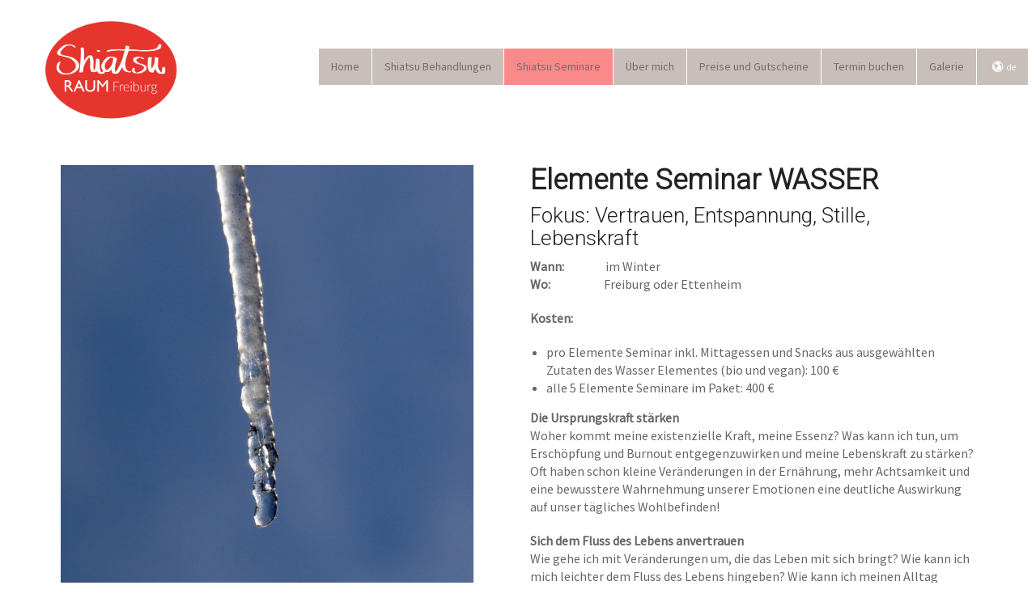

--- FILE ---
content_type: text/html; charset=UTF-8
request_url: https://shiatsu-raum-freiburg.de/element-wasser/
body_size: 57102
content:
<!doctype html>
<html lang="de-DE" class="no-js">
<head> 
<meta charset="UTF-8" />  
<meta name="viewport" content="width=device-width, initial-scale=1, maximum-scale=1">
 
<meta name='robots' content='index, follow, max-image-preview:large, max-snippet:-1, max-video-preview:-1' />
<script type="text/javascript">/*<![CDATA[ */ var html = document.getElementsByTagName("html")[0]; html.className = html.className.replace("no-js", "js"); window.onerror=function(e,f){var body = document.getElementsByTagName("body")[0]; body.className = body.className.replace("rt-loading", ""); var e_file = document.createElement("a");e_file.href = f;console.log( e );console.log( e_file.pathname );}/* ]]>*/</script>

	<!-- This site is optimized with the Yoast SEO plugin v26.7 - https://yoast.com/wordpress/plugins/seo/ -->
	<title>Element Wasser - Shiatsu Raum Freiburg</title>
	<link rel="canonical" href="https://shiatsu-raum-freiburg.de/element-wasser/" />
	<meta property="og:locale" content="de_DE" />
	<meta property="og:type" content="article" />
	<meta property="og:title" content="Element Wasser - Shiatsu Raum Freiburg" />
	<meta property="og:url" content="https://shiatsu-raum-freiburg.de/element-wasser/" />
	<meta property="og:site_name" content="Shiatsu Raum Freiburg" />
	<meta property="article:publisher" content="https://www.facebook.com/ShiatsuRaumBerlin" />
	<meta property="article:modified_time" content="2024-03-05T18:37:56+00:00" />
	<meta name="twitter:card" content="summary_large_image" />
	<meta name="twitter:label1" content="Geschätzte Lesezeit" />
	<meta name="twitter:data1" content="3 Minuten" />
	<script type="application/ld+json" class="yoast-schema-graph">{"@context":"https://schema.org","@graph":[{"@type":"WebPage","@id":"https://shiatsu-raum-freiburg.de/element-wasser/","url":"https://shiatsu-raum-freiburg.de/element-wasser/","name":"Element Wasser - Shiatsu Raum Freiburg","isPartOf":{"@id":"https://shiatsu-raum-freiburg.de/#website"},"datePublished":"2015-09-24T16:17:08+00:00","dateModified":"2024-03-05T18:37:56+00:00","breadcrumb":{"@id":"https://shiatsu-raum-freiburg.de/element-wasser/#breadcrumb"},"inLanguage":"de","potentialAction":[{"@type":"ReadAction","target":["https://shiatsu-raum-freiburg.de/element-wasser/"]}]},{"@type":"BreadcrumbList","@id":"https://shiatsu-raum-freiburg.de/element-wasser/#breadcrumb","itemListElement":[{"@type":"ListItem","position":1,"name":"Startseite","item":"https://shiatsu-raum-freiburg.de/"},{"@type":"ListItem","position":2,"name":"Element Wasser"}]},{"@type":"WebSite","@id":"https://shiatsu-raum-freiburg.de/#website","url":"https://shiatsu-raum-freiburg.de/","name":"Shiatsu Raum Freiburg","description":"Judith Mayer - Heilpraktikerin","publisher":{"@id":"https://shiatsu-raum-freiburg.de/#organization"},"potentialAction":[{"@type":"SearchAction","target":{"@type":"EntryPoint","urlTemplate":"https://shiatsu-raum-freiburg.de/?s={search_term_string}"},"query-input":{"@type":"PropertyValueSpecification","valueRequired":true,"valueName":"search_term_string"}}],"inLanguage":"de"},{"@type":"Organization","@id":"https://shiatsu-raum-freiburg.de/#organization","name":"Shiatsu Raum Freiburg","url":"https://shiatsu-raum-freiburg.de/","logo":{"@type":"ImageObject","inLanguage":"de","@id":"https://shiatsu-raum-freiburg.de/#/schema/logo/image/","url":"https://shiatsu-raum-freiburg.de/wp-content/uploads/logo_shiatsu-freiburg.jpg","contentUrl":"https://shiatsu-raum-freiburg.de/wp-content/uploads/logo_shiatsu-freiburg.jpg","width":1004,"height":650,"caption":"Shiatsu Raum Freiburg"},"image":{"@id":"https://shiatsu-raum-freiburg.de/#/schema/logo/image/"},"sameAs":["https://www.facebook.com/ShiatsuRaumBerlin"]}]}</script>
	<!-- / Yoast SEO plugin. -->


<link rel='dns-prefetch' href='//fonts.googleapis.com' />
<link rel="alternate" type="application/rss+xml" title="Shiatsu Raum Freiburg &raquo; Feed" href="https://shiatsu-raum-freiburg.de/feed/" />
<link rel="alternate" type="application/rss+xml" title="Shiatsu Raum Freiburg &raquo; Kommentar-Feed" href="https://shiatsu-raum-freiburg.de/comments/feed/" />
<link rel="alternate" title="oEmbed (JSON)" type="application/json+oembed" href="https://shiatsu-raum-freiburg.de/wp-json/oembed/1.0/embed?url=https%3A%2F%2Fshiatsu-raum-freiburg.de%2Felement-wasser%2F" />
<link rel="alternate" title="oEmbed (XML)" type="text/xml+oembed" href="https://shiatsu-raum-freiburg.de/wp-json/oembed/1.0/embed?url=https%3A%2F%2Fshiatsu-raum-freiburg.de%2Felement-wasser%2F&#038;format=xml" />
<style id='wp-img-auto-sizes-contain-inline-css' type='text/css'>
img:is([sizes=auto i],[sizes^="auto," i]){contain-intrinsic-size:3000px 1500px}
/*# sourceURL=wp-img-auto-sizes-contain-inline-css */
</style>
<style id='wp-emoji-styles-inline-css' type='text/css'>

	img.wp-smiley, img.emoji {
		display: inline !important;
		border: none !important;
		box-shadow: none !important;
		height: 1em !important;
		width: 1em !important;
		margin: 0 0.07em !important;
		vertical-align: -0.1em !important;
		background: none !important;
		padding: 0 !important;
	}
/*# sourceURL=wp-emoji-styles-inline-css */
</style>
<link rel='stylesheet' id='wp-block-library-css' href='https://shiatsu-raum-freiburg.de/wp-includes/css/dist/block-library/style.min.css?ver=d526820e176bcee7a43dc0bafcd88f73' type='text/css' media='all' />
<style id='global-styles-inline-css' type='text/css'>
:root{--wp--preset--aspect-ratio--square: 1;--wp--preset--aspect-ratio--4-3: 4/3;--wp--preset--aspect-ratio--3-4: 3/4;--wp--preset--aspect-ratio--3-2: 3/2;--wp--preset--aspect-ratio--2-3: 2/3;--wp--preset--aspect-ratio--16-9: 16/9;--wp--preset--aspect-ratio--9-16: 9/16;--wp--preset--color--black: #000000;--wp--preset--color--cyan-bluish-gray: #abb8c3;--wp--preset--color--white: #ffffff;--wp--preset--color--pale-pink: #f78da7;--wp--preset--color--vivid-red: #cf2e2e;--wp--preset--color--luminous-vivid-orange: #ff6900;--wp--preset--color--luminous-vivid-amber: #fcb900;--wp--preset--color--light-green-cyan: #7bdcb5;--wp--preset--color--vivid-green-cyan: #00d084;--wp--preset--color--pale-cyan-blue: #8ed1fc;--wp--preset--color--vivid-cyan-blue: #0693e3;--wp--preset--color--vivid-purple: #9b51e0;--wp--preset--gradient--vivid-cyan-blue-to-vivid-purple: linear-gradient(135deg,rgb(6,147,227) 0%,rgb(155,81,224) 100%);--wp--preset--gradient--light-green-cyan-to-vivid-green-cyan: linear-gradient(135deg,rgb(122,220,180) 0%,rgb(0,208,130) 100%);--wp--preset--gradient--luminous-vivid-amber-to-luminous-vivid-orange: linear-gradient(135deg,rgb(252,185,0) 0%,rgb(255,105,0) 100%);--wp--preset--gradient--luminous-vivid-orange-to-vivid-red: linear-gradient(135deg,rgb(255,105,0) 0%,rgb(207,46,46) 100%);--wp--preset--gradient--very-light-gray-to-cyan-bluish-gray: linear-gradient(135deg,rgb(238,238,238) 0%,rgb(169,184,195) 100%);--wp--preset--gradient--cool-to-warm-spectrum: linear-gradient(135deg,rgb(74,234,220) 0%,rgb(151,120,209) 20%,rgb(207,42,186) 40%,rgb(238,44,130) 60%,rgb(251,105,98) 80%,rgb(254,248,76) 100%);--wp--preset--gradient--blush-light-purple: linear-gradient(135deg,rgb(255,206,236) 0%,rgb(152,150,240) 100%);--wp--preset--gradient--blush-bordeaux: linear-gradient(135deg,rgb(254,205,165) 0%,rgb(254,45,45) 50%,rgb(107,0,62) 100%);--wp--preset--gradient--luminous-dusk: linear-gradient(135deg,rgb(255,203,112) 0%,rgb(199,81,192) 50%,rgb(65,88,208) 100%);--wp--preset--gradient--pale-ocean: linear-gradient(135deg,rgb(255,245,203) 0%,rgb(182,227,212) 50%,rgb(51,167,181) 100%);--wp--preset--gradient--electric-grass: linear-gradient(135deg,rgb(202,248,128) 0%,rgb(113,206,126) 100%);--wp--preset--gradient--midnight: linear-gradient(135deg,rgb(2,3,129) 0%,rgb(40,116,252) 100%);--wp--preset--font-size--small: 13px;--wp--preset--font-size--medium: 20px;--wp--preset--font-size--large: 36px;--wp--preset--font-size--x-large: 42px;--wp--preset--spacing--20: 0.44rem;--wp--preset--spacing--30: 0.67rem;--wp--preset--spacing--40: 1rem;--wp--preset--spacing--50: 1.5rem;--wp--preset--spacing--60: 2.25rem;--wp--preset--spacing--70: 3.38rem;--wp--preset--spacing--80: 5.06rem;--wp--preset--shadow--natural: 6px 6px 9px rgba(0, 0, 0, 0.2);--wp--preset--shadow--deep: 12px 12px 50px rgba(0, 0, 0, 0.4);--wp--preset--shadow--sharp: 6px 6px 0px rgba(0, 0, 0, 0.2);--wp--preset--shadow--outlined: 6px 6px 0px -3px rgb(255, 255, 255), 6px 6px rgb(0, 0, 0);--wp--preset--shadow--crisp: 6px 6px 0px rgb(0, 0, 0);}:where(.is-layout-flex){gap: 0.5em;}:where(.is-layout-grid){gap: 0.5em;}body .is-layout-flex{display: flex;}.is-layout-flex{flex-wrap: wrap;align-items: center;}.is-layout-flex > :is(*, div){margin: 0;}body .is-layout-grid{display: grid;}.is-layout-grid > :is(*, div){margin: 0;}:where(.wp-block-columns.is-layout-flex){gap: 2em;}:where(.wp-block-columns.is-layout-grid){gap: 2em;}:where(.wp-block-post-template.is-layout-flex){gap: 1.25em;}:where(.wp-block-post-template.is-layout-grid){gap: 1.25em;}.has-black-color{color: var(--wp--preset--color--black) !important;}.has-cyan-bluish-gray-color{color: var(--wp--preset--color--cyan-bluish-gray) !important;}.has-white-color{color: var(--wp--preset--color--white) !important;}.has-pale-pink-color{color: var(--wp--preset--color--pale-pink) !important;}.has-vivid-red-color{color: var(--wp--preset--color--vivid-red) !important;}.has-luminous-vivid-orange-color{color: var(--wp--preset--color--luminous-vivid-orange) !important;}.has-luminous-vivid-amber-color{color: var(--wp--preset--color--luminous-vivid-amber) !important;}.has-light-green-cyan-color{color: var(--wp--preset--color--light-green-cyan) !important;}.has-vivid-green-cyan-color{color: var(--wp--preset--color--vivid-green-cyan) !important;}.has-pale-cyan-blue-color{color: var(--wp--preset--color--pale-cyan-blue) !important;}.has-vivid-cyan-blue-color{color: var(--wp--preset--color--vivid-cyan-blue) !important;}.has-vivid-purple-color{color: var(--wp--preset--color--vivid-purple) !important;}.has-black-background-color{background-color: var(--wp--preset--color--black) !important;}.has-cyan-bluish-gray-background-color{background-color: var(--wp--preset--color--cyan-bluish-gray) !important;}.has-white-background-color{background-color: var(--wp--preset--color--white) !important;}.has-pale-pink-background-color{background-color: var(--wp--preset--color--pale-pink) !important;}.has-vivid-red-background-color{background-color: var(--wp--preset--color--vivid-red) !important;}.has-luminous-vivid-orange-background-color{background-color: var(--wp--preset--color--luminous-vivid-orange) !important;}.has-luminous-vivid-amber-background-color{background-color: var(--wp--preset--color--luminous-vivid-amber) !important;}.has-light-green-cyan-background-color{background-color: var(--wp--preset--color--light-green-cyan) !important;}.has-vivid-green-cyan-background-color{background-color: var(--wp--preset--color--vivid-green-cyan) !important;}.has-pale-cyan-blue-background-color{background-color: var(--wp--preset--color--pale-cyan-blue) !important;}.has-vivid-cyan-blue-background-color{background-color: var(--wp--preset--color--vivid-cyan-blue) !important;}.has-vivid-purple-background-color{background-color: var(--wp--preset--color--vivid-purple) !important;}.has-black-border-color{border-color: var(--wp--preset--color--black) !important;}.has-cyan-bluish-gray-border-color{border-color: var(--wp--preset--color--cyan-bluish-gray) !important;}.has-white-border-color{border-color: var(--wp--preset--color--white) !important;}.has-pale-pink-border-color{border-color: var(--wp--preset--color--pale-pink) !important;}.has-vivid-red-border-color{border-color: var(--wp--preset--color--vivid-red) !important;}.has-luminous-vivid-orange-border-color{border-color: var(--wp--preset--color--luminous-vivid-orange) !important;}.has-luminous-vivid-amber-border-color{border-color: var(--wp--preset--color--luminous-vivid-amber) !important;}.has-light-green-cyan-border-color{border-color: var(--wp--preset--color--light-green-cyan) !important;}.has-vivid-green-cyan-border-color{border-color: var(--wp--preset--color--vivid-green-cyan) !important;}.has-pale-cyan-blue-border-color{border-color: var(--wp--preset--color--pale-cyan-blue) !important;}.has-vivid-cyan-blue-border-color{border-color: var(--wp--preset--color--vivid-cyan-blue) !important;}.has-vivid-purple-border-color{border-color: var(--wp--preset--color--vivid-purple) !important;}.has-vivid-cyan-blue-to-vivid-purple-gradient-background{background: var(--wp--preset--gradient--vivid-cyan-blue-to-vivid-purple) !important;}.has-light-green-cyan-to-vivid-green-cyan-gradient-background{background: var(--wp--preset--gradient--light-green-cyan-to-vivid-green-cyan) !important;}.has-luminous-vivid-amber-to-luminous-vivid-orange-gradient-background{background: var(--wp--preset--gradient--luminous-vivid-amber-to-luminous-vivid-orange) !important;}.has-luminous-vivid-orange-to-vivid-red-gradient-background{background: var(--wp--preset--gradient--luminous-vivid-orange-to-vivid-red) !important;}.has-very-light-gray-to-cyan-bluish-gray-gradient-background{background: var(--wp--preset--gradient--very-light-gray-to-cyan-bluish-gray) !important;}.has-cool-to-warm-spectrum-gradient-background{background: var(--wp--preset--gradient--cool-to-warm-spectrum) !important;}.has-blush-light-purple-gradient-background{background: var(--wp--preset--gradient--blush-light-purple) !important;}.has-blush-bordeaux-gradient-background{background: var(--wp--preset--gradient--blush-bordeaux) !important;}.has-luminous-dusk-gradient-background{background: var(--wp--preset--gradient--luminous-dusk) !important;}.has-pale-ocean-gradient-background{background: var(--wp--preset--gradient--pale-ocean) !important;}.has-electric-grass-gradient-background{background: var(--wp--preset--gradient--electric-grass) !important;}.has-midnight-gradient-background{background: var(--wp--preset--gradient--midnight) !important;}.has-small-font-size{font-size: var(--wp--preset--font-size--small) !important;}.has-medium-font-size{font-size: var(--wp--preset--font-size--medium) !important;}.has-large-font-size{font-size: var(--wp--preset--font-size--large) !important;}.has-x-large-font-size{font-size: var(--wp--preset--font-size--x-large) !important;}
/*# sourceURL=global-styles-inline-css */
</style>

<style id='classic-theme-styles-inline-css' type='text/css'>
/*! This file is auto-generated */
.wp-block-button__link{color:#fff;background-color:#32373c;border-radius:9999px;box-shadow:none;text-decoration:none;padding:calc(.667em + 2px) calc(1.333em + 2px);font-size:1.125em}.wp-block-file__button{background:#32373c;color:#fff;text-decoration:none}
/*# sourceURL=/wp-includes/css/classic-themes.min.css */
</style>
<link rel='stylesheet' id='wpml-legacy-dropdown-click-0-css' href='https://shiatsu-raum-freiburg.de/wp-content/plugins/sitepress-multilingual-cms/templates/language-switchers/legacy-dropdown-click/style.min.css?ver=1' type='text/css' media='all' />
<style id='wpml-legacy-dropdown-click-0-inline-css' type='text/css'>
.wpml-ls-statics-shortcode_actions{background-color:#ffffff;}.wpml-ls-statics-shortcode_actions, .wpml-ls-statics-shortcode_actions .wpml-ls-sub-menu, .wpml-ls-statics-shortcode_actions a {border-color:#cdcdcd;}.wpml-ls-statics-shortcode_actions a, .wpml-ls-statics-shortcode_actions .wpml-ls-sub-menu a, .wpml-ls-statics-shortcode_actions .wpml-ls-sub-menu a:link, .wpml-ls-statics-shortcode_actions li:not(.wpml-ls-current-language) .wpml-ls-link, .wpml-ls-statics-shortcode_actions li:not(.wpml-ls-current-language) .wpml-ls-link:link {color:#444444;background-color:#ffffff;}.wpml-ls-statics-shortcode_actions .wpml-ls-sub-menu a:hover,.wpml-ls-statics-shortcode_actions .wpml-ls-sub-menu a:focus, .wpml-ls-statics-shortcode_actions .wpml-ls-sub-menu a:link:hover, .wpml-ls-statics-shortcode_actions .wpml-ls-sub-menu a:link:focus {color:#000000;background-color:#eeeeee;}.wpml-ls-statics-shortcode_actions .wpml-ls-current-language > a {color:#444444;background-color:#ffffff;}.wpml-ls-statics-shortcode_actions .wpml-ls-current-language:hover>a, .wpml-ls-statics-shortcode_actions .wpml-ls-current-language>a:focus {color:#000000;background-color:#eeeeee;}
/*# sourceURL=wpml-legacy-dropdown-click-0-inline-css */
</style>
<link rel='stylesheet' id='wpml-legacy-horizontal-list-0-css' href='https://shiatsu-raum-freiburg.de/wp-content/plugins/sitepress-multilingual-cms/templates/language-switchers/legacy-list-horizontal/style.min.css?ver=1' type='text/css' media='all' />
<style id='wpml-legacy-horizontal-list-0-inline-css' type='text/css'>
.wpml-ls-statics-footer{background-color:#ffffff;}.wpml-ls-statics-footer, .wpml-ls-statics-footer .wpml-ls-sub-menu, .wpml-ls-statics-footer a {border-color:#cdcdcd;}.wpml-ls-statics-footer a, .wpml-ls-statics-footer .wpml-ls-sub-menu a, .wpml-ls-statics-footer .wpml-ls-sub-menu a:link, .wpml-ls-statics-footer li:not(.wpml-ls-current-language) .wpml-ls-link, .wpml-ls-statics-footer li:not(.wpml-ls-current-language) .wpml-ls-link:link {color:#444444;background-color:#ffffff;}.wpml-ls-statics-footer .wpml-ls-sub-menu a:hover,.wpml-ls-statics-footer .wpml-ls-sub-menu a:focus, .wpml-ls-statics-footer .wpml-ls-sub-menu a:link:hover, .wpml-ls-statics-footer .wpml-ls-sub-menu a:link:focus {color:#000000;background-color:#eeeeee;}.wpml-ls-statics-footer .wpml-ls-current-language > a {color:#444444;background-color:#ffffff;}.wpml-ls-statics-footer .wpml-ls-current-language:hover>a, .wpml-ls-statics-footer .wpml-ls-current-language>a:focus {color:#000000;background-color:#eeeeee;}
/*# sourceURL=wpml-legacy-horizontal-list-0-inline-css */
</style>
<link rel='stylesheet' id='mc4wp-form-basic-css' href='https://shiatsu-raum-freiburg.de/wp-content/plugins/mailchimp-for-wp/assets/css/form-basic.css?ver=4.10.9' type='text/css' media='all' />
<link rel='stylesheet' id='bootstrap-css' href='https://shiatsu-raum-freiburg.de/wp-content/themes/rttheme19/css/layout2/bootstrap.css?ver=2.17' type='text/css' media='all' />
<link rel='stylesheet' id='theme-style-all-css' href='https://shiatsu-raum-freiburg.de/wp-content/themes/rttheme19/css/layout2/style.css?ver=2.17' type='text/css' media='all' />
<link rel='stylesheet' id='mediaelement-skin-css' href='https://shiatsu-raum-freiburg.de/wp-content/themes/rttheme19/css/mejs-skin.css?ver=2.17' type='text/css' media='all' />
<link rel='stylesheet' id='fontello-css' href='https://shiatsu-raum-freiburg.de/wp-content/themes/rttheme19/css/fontello/css/fontello.css?ver=2.17' type='text/css' media='all' />
<link rel='stylesheet' id='jquery-owl-carousel-css' href='https://shiatsu-raum-freiburg.de/wp-content/themes/rttheme19/css/owl-carousel.css?ver=2.17' type='text/css' media='all' />
<link rel='stylesheet' id='lightgallery-css' href='https://shiatsu-raum-freiburg.de/wp-content/themes/rttheme19/css/lightbox/lightgallery.min.css?ver=2.17' type='text/css' media='all' />
<link rel='stylesheet' id='js_composer_front-css' href='https://shiatsu-raum-freiburg.de/wp-content/plugins/js_composer/assets/css/js_composer.min.css?ver=8.7.2' type='text/css' media='all' />
<link rel='stylesheet' id='theme-style-css' href='https://shiatsu-raum-freiburg.de/wp-content/themes/rttheme19/style.css?ver=d526820e176bcee7a43dc0bafcd88f73' type='text/css' media='all' />
<link rel='stylesheet' id='theme-dynamic-css' href='https://shiatsu-raum-freiburg.de/wp-content/uploads/rttheme19/dynamic-style.css?ver=250810060810' type='text/css' media='all' />
<link rel='stylesheet' id='rt-google-fonts-css' href='//fonts.googleapis.com/css?family=Roboto%3A300%7CSource+Sans+Pro%3Aregular%7CRoboto+Condensed%3Aregular&#038;subset=greek%2Cgreek-ext%2Ccyrillic%2Ccyrillic-ext%2Clatin%2Cvietnamese%2Clatin-ext&#038;ver=1.0.0' type='text/css' media='all' />
<script type="text/javascript" src="https://shiatsu-raum-freiburg.de/wp-includes/js/jquery/jquery.min.js?ver=3.7.1" id="jquery-core-js"></script>
<script type="text/javascript" src="https://shiatsu-raum-freiburg.de/wp-includes/js/jquery/jquery-migrate.min.js?ver=3.4.1" id="jquery-migrate-js"></script>
<script type="text/javascript" src="//shiatsu-raum-freiburg.de/wp-content/plugins/revslider/sr6/assets/js/rbtools.min.js?ver=6.7.29" async id="tp-tools-js"></script>
<script type="text/javascript" src="//shiatsu-raum-freiburg.de/wp-content/plugins/revslider/sr6/assets/js/rs6.min.js?ver=6.7.35" async id="revmin-js"></script>
<script type="text/javascript" src="https://shiatsu-raum-freiburg.de/wp-content/plugins/sitepress-multilingual-cms/templates/language-switchers/legacy-dropdown-click/script.min.js?ver=1" id="wpml-legacy-dropdown-click-0-js"></script>
<script type="text/javascript" src="https://shiatsu-raum-freiburg.de/wp-content/themes/rttheme19/js/pace.js?ver=2.17" id="pace-js"></script>
<script type="text/javascript" src="https://shiatsu-raum-freiburg.de/wp-content/themes/rttheme19/js/modernizr.min.js?ver=2.17" id="modernizr-js"></script>
<script></script><link rel="https://api.w.org/" href="https://shiatsu-raum-freiburg.de/wp-json/" /><link rel="alternate" title="JSON" type="application/json" href="https://shiatsu-raum-freiburg.de/wp-json/wp/v2/pages/3093" /><link rel="EditURI" type="application/rsd+xml" title="RSD" href="https://shiatsu-raum-freiburg.de/xmlrpc.php?rsd" />
<meta name="generator" content="WPML ver:4.8.6 stt:1,3,2;" />

<!--[if lt IE 9]><script src="https://shiatsu-raum-freiburg.de/wp-content/themes/rttheme19/js/html5shiv.min.js"></script><![endif]-->
<!--[if gte IE 9]> <style type="text/css"> .gradient { filter: none; } </style> <![endif]-->

<!--Theme Version:2.17 Plugin Version:2.14-->
<meta name="generator" content="Powered by WPBakery Page Builder - drag and drop page builder for WordPress."/>
<meta name="generator" content="Powered by Slider Revolution 6.7.35 - responsive, Mobile-Friendly Slider Plugin for WordPress with comfortable drag and drop interface." />
<link rel="icon" href="https://shiatsu-raum-freiburg.de/wp-content/uploads/cropped-shiatsu_website_icon-32x32.png" sizes="32x32" />
<link rel="icon" href="https://shiatsu-raum-freiburg.de/wp-content/uploads/cropped-shiatsu_website_icon-192x192.png" sizes="192x192" />
<link rel="apple-touch-icon" href="https://shiatsu-raum-freiburg.de/wp-content/uploads/cropped-shiatsu_website_icon-180x180.png" />
<meta name="msapplication-TileImage" content="https://shiatsu-raum-freiburg.de/wp-content/uploads/cropped-shiatsu_website_icon-270x270.png" />
<script>function setREVStartSize(e){
			//window.requestAnimationFrame(function() {
				window.RSIW = window.RSIW===undefined ? window.innerWidth : window.RSIW;
				window.RSIH = window.RSIH===undefined ? window.innerHeight : window.RSIH;
				try {
					var pw = document.getElementById(e.c).parentNode.offsetWidth,
						newh;
					pw = pw===0 || isNaN(pw) || (e.l=="fullwidth" || e.layout=="fullwidth") ? window.RSIW : pw;
					e.tabw = e.tabw===undefined ? 0 : parseInt(e.tabw);
					e.thumbw = e.thumbw===undefined ? 0 : parseInt(e.thumbw);
					e.tabh = e.tabh===undefined ? 0 : parseInt(e.tabh);
					e.thumbh = e.thumbh===undefined ? 0 : parseInt(e.thumbh);
					e.tabhide = e.tabhide===undefined ? 0 : parseInt(e.tabhide);
					e.thumbhide = e.thumbhide===undefined ? 0 : parseInt(e.thumbhide);
					e.mh = e.mh===undefined || e.mh=="" || e.mh==="auto" ? 0 : parseInt(e.mh,0);
					if(e.layout==="fullscreen" || e.l==="fullscreen")
						newh = Math.max(e.mh,window.RSIH);
					else{
						e.gw = Array.isArray(e.gw) ? e.gw : [e.gw];
						for (var i in e.rl) if (e.gw[i]===undefined || e.gw[i]===0) e.gw[i] = e.gw[i-1];
						e.gh = e.el===undefined || e.el==="" || (Array.isArray(e.el) && e.el.length==0)? e.gh : e.el;
						e.gh = Array.isArray(e.gh) ? e.gh : [e.gh];
						for (var i in e.rl) if (e.gh[i]===undefined || e.gh[i]===0) e.gh[i] = e.gh[i-1];
											
						var nl = new Array(e.rl.length),
							ix = 0,
							sl;
						e.tabw = e.tabhide>=pw ? 0 : e.tabw;
						e.thumbw = e.thumbhide>=pw ? 0 : e.thumbw;
						e.tabh = e.tabhide>=pw ? 0 : e.tabh;
						e.thumbh = e.thumbhide>=pw ? 0 : e.thumbh;
						for (var i in e.rl) nl[i] = e.rl[i]<window.RSIW ? 0 : e.rl[i];
						sl = nl[0];
						for (var i in nl) if (sl>nl[i] && nl[i]>0) { sl = nl[i]; ix=i;}
						var m = pw>(e.gw[ix]+e.tabw+e.thumbw) ? 1 : (pw-(e.tabw+e.thumbw)) / (e.gw[ix]);
						newh =  (e.gh[ix] * m) + (e.tabh + e.thumbh);
					}
					var el = document.getElementById(e.c);
					if (el!==null && el) el.style.height = newh+"px";
					el = document.getElementById(e.c+"_wrapper");
					if (el!==null && el) {
						el.style.height = newh+"px";
						el.style.display = "block";
					}
				} catch(e){
					console.log("Failure at Presize of Slider:" + e)
				}
			//});
		  };</script>
<style type="text/css" data-type="vc_shortcodes-custom-css">.vc_custom_1444480607923{margin-right: 40px !important;}.vc_custom_1444481689753{margin-left: 40px !important;}</style><noscript><style> .wpb_animate_when_almost_visible { opacity: 1; }</style></noscript><link rel='stylesheet' id='rs-plugin-settings-css' href='//shiatsu-raum-freiburg.de/wp-content/plugins/revslider/sr6/assets/css/rs6.css?ver=6.7.35' type='text/css' media='all' />
<style id='rs-plugin-settings-inline-css' type='text/css'>
.tp-caption a{color:#ff7302;text-shadow:none;-webkit-transition:all 0.2s ease-out;-moz-transition:all 0.2s ease-out;-o-transition:all 0.2s ease-out;-ms-transition:all 0.2s ease-out}.tp-caption a:hover{color:#ffa902}
/*# sourceURL=rs-plugin-settings-inline-css */
</style>
</head>
<body data-rsssl=1 class="wp-singular page-template-default page page-id-3093 wp-embed-responsive wp-theme-rttheme19  layout2 wpb-js-composer js-comp-ver-8.7.2 vc_responsive">

<!-- background wrapper -->
<div id="container">   
 
	

				

	<header class="top-header fullwidth sticky">

				

		<div class="header-elements fullwidth">
		
			<!-- mobile menu button -->
			<div class="mobile-menu-button icon-menu"></div>

			
			<!-- logo -->
			<div id="logo" class="site-logo">
				 <a href="https://shiatsu-raum-freiburg.de" title="Shiatsu Raum Freiburg"><img src="https://shiatsu-raum-freiburg.de/wp-content/uploads/logo_shiatsu-freiburg.jpg" alt="Shiatsu Raum Freiburg" width="1004" height="650" class="main_logo" /></a> 			</div><!-- / end #logo -->

			<div class="header-right">
						

				<!-- navigation holder -->
				    

				<nav id="navigation_bar" class="menu-main-navigation-container"><ul id="navigation" class="menu"><li id='menu-item-3806' data-depth='0' class="menu-item menu-item-type-post_type menu-item-object-page menu-item-home"><a  href="https://shiatsu-raum-freiburg.de/">Home</a> </li>
<li id='menu-item-3815' data-depth='0' class="menu-item menu-item-type-post_type menu-item-object-page menu-item-has-children"><a  href="https://shiatsu-raum-freiburg.de/shiatsu-behandlungen/">Shiatsu Behandlungen</a> 
<ul class="sub-menu">
<li id='menu-item-3818' data-depth='1' class="menu-item menu-item-type-post_type menu-item-object-page"><a  href="https://shiatsu-raum-freiburg.de/shiatsu-schwangerschaft/">Shiatsu in der Schwangerschaft</a> </li>
<li id='menu-item-3820' data-depth='1' class="menu-item menu-item-type-post_type menu-item-object-page menu-item-has-children"><a  href="https://shiatsu-raum-freiburg.de/shiatsu-bei-kinderwunsch/">Shiatsu bei Kinderwunsch</a> 
	<ul class="sub-menu">
<li id='menu-item-5930' data-depth='2' class="menu-item menu-item-type-post_type menu-item-object-page"><a  href="https://shiatsu-raum-freiburg.de/alternative-kinderwunsch-methoden/">Alternative Kinderwunsch-Methoden</a> </li>
	</ul>
</li>
<li id='menu-item-3817' data-depth='1' class="menu-item menu-item-type-post_type menu-item-object-page"><a  href="https://shiatsu-raum-freiburg.de/shiatsu-fuer-kinder/">Shiatsu für Kinder</a> </li>
<li id='menu-item-4795' data-depth='1' class="menu-item menu-item-type-post_type menu-item-object-page"><a  href="https://shiatsu-raum-freiburg.de/shiatsu-bei-trauma-gewalt-missbrauch/">Shiatsu bei Trauma – Gewalt – Missbrauch</a> </li>
<li id='menu-item-4877' data-depth='1' class="menu-item menu-item-type-post_type menu-item-object-page"><a  href="https://shiatsu-raum-freiburg.de/shiatsu-paartherapie/">Shiatsu Paartherapie</a> </li>
<li id='menu-item-3819' data-depth='1' class="menu-item menu-item-type-post_type menu-item-object-page"><a  href="https://shiatsu-raum-freiburg.de/shiatsu-fuer-unternehmen/">Shiatsu für Unternehmen</a> </li>
</ul>
</li>
<li id='menu-item-4351' data-depth='0' class="menu-item menu-item-type-post_type menu-item-object-page current-menu-ancestor current_page_ancestor menu-item-has-children"><a  href="https://shiatsu-raum-freiburg.de/shiatsu-seminare/">Shiatsu Seminare</a> 
<ul class="sub-menu">
<li id='menu-item-4344' data-depth='1' class="menu-item menu-item-type-post_type menu-item-object-page"><a  href="https://shiatsu-raum-freiburg.de/shiatsu-kurs-in-der-schwangerschaft/">Shiatsu Kurs in der Schwangerschaft</a> </li>
<li id='menu-item-3827' data-depth='1' class="menu-item menu-item-type-post_type menu-item-object-page"><a  href="https://shiatsu-raum-freiburg.de/shiatsu-workshop-fuer-unternehmen/">Shiatsu Workshop für Unternehmen</a> </li>
<li id='menu-item-3814' data-depth='1' class="menu-item menu-item-type-post_type menu-item-object-page current-menu-ancestor current-menu-parent current_page_parent current_page_ancestor menu-item-has-children"><a  href="https://shiatsu-raum-freiburg.de/shiatsu-elemente-seminare/">Elemente Seminare</a> 
	<ul class="sub-menu">
<li id='menu-item-3803' data-depth='2' class="menu-item menu-item-type-post_type menu-item-object-page current-menu-item page_item page-item-3093 current_page_item"><a  href="https://shiatsu-raum-freiburg.de/element-wasser/">Element Wasser</a> </li>
<li id='menu-item-3801' data-depth='2' class="menu-item menu-item-type-post_type menu-item-object-page"><a  href="https://shiatsu-raum-freiburg.de/element-holz/">Element Holz</a> </li>
<li id='menu-item-3800' data-depth='2' class="menu-item menu-item-type-post_type menu-item-object-page"><a  href="https://shiatsu-raum-freiburg.de/element-feuer/">Element Feuer</a> </li>
<li id='menu-item-3799' data-depth='2' class="menu-item menu-item-type-post_type menu-item-object-page"><a  href="https://shiatsu-raum-freiburg.de/element-erde/">Element Erde</a> </li>
<li id='menu-item-3802' data-depth='2' class="menu-item menu-item-type-post_type menu-item-object-page"><a  href="https://shiatsu-raum-freiburg.de/element-metall/">Element Metall</a> </li>
<li id='menu-item-3808' data-depth='2' class="menu-item menu-item-type-post_type menu-item-object-page"><a  href="https://shiatsu-raum-freiburg.de/interview-seminare/">Interview Elemente Seminare</a> </li>
	</ul>
</li>
</ul>
</li>
<li id='menu-item-3826' data-depth='0' class="menu-item menu-item-type-post_type menu-item-object-page menu-item-has-children"><a  href="https://shiatsu-raum-freiburg.de/judith-mayer/">Über mich</a> 
<ul class="sub-menu">
<li id='menu-item-3813' data-depth='1' class="menu-item menu-item-type-post_type menu-item-object-page"><a  href="https://shiatsu-raum-freiburg.de/shiatsu-erfahrungen/">Shiatsu Erfahrungen</a> </li>
</ul>
</li>
<li id='menu-item-3812' data-depth='0' class="menu-item menu-item-type-post_type menu-item-object-page"><a  href="https://shiatsu-raum-freiburg.de/preise-und-gutscheine/">Preise und Gutscheine</a> </li>
<li id='menu-item-6174' data-depth='0' class="menu-item menu-item-type-post_type menu-item-object-page menu-item-has-children"><a  href="https://shiatsu-raum-freiburg.de/shiatsu-termin-buchen/">Termin buchen</a> 
<ul class="sub-menu">
<li id='menu-item-4482' data-depth='1' class="menu-item menu-item-type-post_type menu-item-object-page menu-item-has-children"><a  href="https://shiatsu-raum-freiburg.de/aktuelles-shiatsu/">Aktuelles Shiatsu</a> 
	<ul class="sub-menu">
<li id='menu-item-6031' data-depth='2' class="menu-item menu-item-type-post_type menu-item-object-page"><a  href="https://shiatsu-raum-freiburg.de/shiatsu-behandlungen-in-freiburg/">Shiatsu Behandlungen in Freiburg</a> </li>
<li id='menu-item-5921' data-depth='2' class="menu-item menu-item-type-post_type menu-item-object-page"><a  href="https://shiatsu-raum-freiburg.de/shiatsu-behandlungen-in-berlin/">Shiatsu Behandlungen in Berlin</a> </li>
<li id='menu-item-4435' data-depth='2' class="menu-item menu-item-type-post_type menu-item-object-page"><a  href="https://shiatsu-raum-freiburg.de/shiatsu-im-kraichgau/">Shiatsu im Kraichgau</a> </li>
<li id='menu-item-5558' data-depth='2' class="menu-item menu-item-type-post_type menu-item-object-page"><a  href="https://shiatsu-raum-freiburg.de/hallo-ettenheim/">Kennenlernangebot</a> </li>
<li id='menu-item-5066' data-depth='2' class="menu-item menu-item-type-post_type menu-item-object-page"><a  href="https://shiatsu-raum-freiburg.de/wir-sind-umgezogen/">Wir sind umgezogen</a> </li>
<li id='menu-item-4846' data-depth='2' class="menu-item menu-item-type-post_type menu-item-object-page"><a  href="https://shiatsu-raum-freiburg.de/heilpraktiker_testpflicht/">Heilpraktiker Shiatsu Behandlungen ohne Testpflicht</a> </li>
<li id='menu-item-4772' data-depth='2' class="menu-item menu-item-type-post_type menu-item-object-page"><a  href="https://shiatsu-raum-freiburg.de/neue-oeffnungszeiten/">Neue Öffnungszeiten</a> </li>
<li id='menu-item-4743' data-depth='2' class="menu-item menu-item-type-post_type menu-item-object-page"><a  href="https://shiatsu-raum-freiburg.de/corona-praxis-ist-weiterhin-geoeffnet/">Corona: Praxis ist weiterhin geöffnet</a> </li>
<li id='menu-item-4626' data-depth='2' class="menu-item menu-item-type-post_type menu-item-object-page"><a  href="https://shiatsu-raum-freiburg.de/krankenkasse/">Gestärkt in den Winter und Tipp Krankenkasse</a> </li>
<li id='menu-item-4637' data-depth='2' class="menu-item menu-item-type-post_type menu-item-object-page"><a  href="https://shiatsu-raum-freiburg.de/wir-wachsen/">Wir wachsen</a> </li>
<li id='menu-item-4559' data-depth='2' class="menu-item menu-item-type-post_type menu-item-object-page"><a  href="https://shiatsu-raum-freiburg.de/heilpraktikerin-und-vertretung/">Heilpraktikerin und Vertretung</a> </li>
<li id='menu-item-4415' data-depth='2' class="menu-item menu-item-type-post_type menu-item-object-page"><a  href="https://shiatsu-raum-freiburg.de/verschiedene-formen-von-koerperarbeit-kennenlernen-shiatsu-yin-yoga-und-pantarei/">Verschiedene Formen von Körperarbeit kennenlernen</a> </li>
<li id='menu-item-4295' data-depth='2' class="menu-item menu-item-type-post_type menu-item-object-page"><a  href="https://shiatsu-raum-freiburg.de/neuigkeiten-von-der-jungen-mutter/">Neuigkeiten von der “jungen” Mutter</a> </li>
<li id='menu-item-4092' data-depth='2' class="menu-item menu-item-type-post_type menu-item-object-page"><a  href="https://shiatsu-raum-freiburg.de/babypause-und-elemente-seminare/">Babypause und Elemente Seminare</a> </li>
<li id='menu-item-3809' data-depth='2' class="menu-item menu-item-type-post_type menu-item-object-page"><a  href="https://shiatsu-raum-freiburg.de/interview-unterschied-shiatsu-und-grinberg-methode/">Interview Unterschied Shiatsu und Grinberg Methode</a> </li>
<li id='menu-item-3824' data-depth='2' class="menu-item menu-item-type-post_type menu-item-object-page"><a  href="https://shiatsu-raum-freiburg.de/tag-der-offenen-tuer/">Tag der Offenen Tür KörperRaum Mitte</a> </li>
<li id='menu-item-3797' data-depth='2' class="menu-item menu-item-type-post_type menu-item-object-page"><a  href="https://shiatsu-raum-freiburg.de/2014-05-03-aktuelles/">Tag der offenen Tür Shiatsu Raum Berlin</a> </li>
	</ul>
</li>
<li id='menu-item-3811' data-depth='1' class="menu-item menu-item-type-post_type menu-item-object-page"><a  href="https://shiatsu-raum-freiburg.de/shiatsu-newsletter/">Shiatsu Newsletter</a> </li>
</ul>
</li>
<li id='menu-item-3805' data-depth='0' class="menu-item menu-item-type-post_type menu-item-object-page"><a  href="https://shiatsu-raum-freiburg.de/galerie/">Galerie</a> </li>
</ul></nav>		
						<!-- shortcut buttons -->
		<div id="tools">
			<ul>
				<li class="tool-icon" title="Open"><span class="icon-plus"></span></li>
			</ul>
			<ul>

				
				
				
				
									<li class="tool-icon languages" title="Languages"><span class="icon-globe"><sub>de</sub></span>
						<div class="widget">
							<h5>Languages</h5>
							<ul class="flags"><li><img src="https://shiatsu-raum-freiburg.de/wp-content/plugins/sitepress-multilingual-cms/res/flags/es.png" height="12" alt="es" width="18" /> <a href="https://shiatsu-raum-freiburg.de/?lang=es" title="Español"><span>Español</span></a></li><li><img src="https://shiatsu-raum-freiburg.de/wp-content/plugins/sitepress-multilingual-cms/res/flags/en.png" height="12" alt="en" width="18" /> <a href="https://shiatsu-raum-freiburg.de/element-wasser/?lang=en" title="English"><span>English</span></a></li><li><img src="https://shiatsu-raum-freiburg.de/wp-content/plugins/sitepress-multilingual-cms/res/flags/de.png" height="12" alt="de" width="18" /> <a href="https://shiatsu-raum-freiburg.de/element-wasser/" title="Deutsch"><span>Deutsch</span></a></li></ul>						</div>
					</li>

							</ul>
		</div><!-- / end #tools -->

	
			</div><!-- / end .header-right -->

		</div>
	</header>



	<!-- main contents -->
	<div id="main_content">

	
	
				 
	 

						
			
			
							
				
				<div class="content_row row vc_row wpb_row  default-style default" >
	
	<div class="content_row_wrapper  " ><div class="vc_col-sm-6 wpb_column vc_column_container">
		<div class="wpb_wrapper">
			
	<div  class="wpb_single_image wpb_content_element vc_align_left wpb_content_element vc_custom_1444480607923">
		
		<figure class="wpb_wrapper vc_figure">
			<div class="vc_single_image-wrapper   vc_box_border_grey"><img fetchpriority="high" decoding="async" width="680" height="1024" src="https://shiatsu-raum-freiburg.de/wp-content/uploads/Elemente-Seminar-Wasser_1-680x1024.jpg" class="vc_single_image-img attachment-large" alt="" title="Elemente Seminar Wasser_1" srcset="https://shiatsu-raum-freiburg.de/wp-content/uploads/Elemente-Seminar-Wasser_1-680x1024.jpg 680w, https://shiatsu-raum-freiburg.de/wp-content/uploads/Elemente-Seminar-Wasser_1-199x300.jpg 199w, https://shiatsu-raum-freiburg.de/wp-content/uploads/Elemente-Seminar-Wasser_1.jpg 1544w" sizes="(max-width: 680px) 100vw, 680px" /></div>
		</figure>
	</div>

		</div>
	</div>

	<div class="vc_col-sm-6 wpb_column vc_column_container">
		<div class="wpb_wrapper">
			
	<div class="wpb_text_column wpb_content_element" >
		<div class="wpb_wrapper">
			<h1><strong>Elemente Seminar WASSER</strong></h1>
<h3>Fokus: Vertrauen, Entspannung, Stille, Lebenskraft</h3>
<p><b>Wann:</b><b>                 </b>im Winter<br />
<b>Wo:                      </b>Freiburg oder Ettenheim</p>
<p><strong>Kosten:</strong></p>
<ul>
<li>pro Elemente Seminar inkl. Mittagessen und Snacks aus ausgewählten Zutaten des Wasser Elementes (bio und vegan): 100 €</li>
<li>alle 5 Elemente Seminare im Paket: 400 €</li>
</ul>

		</div>
	</div>

	<div class="wpb_text_column wpb_content_element" >
		<div class="wpb_wrapper">
			<p><b>Die Ursprungskraft stärken<br />
</b>Woher kommt meine existenzielle Kraft, meine Essenz? Was kann ich tun, um Erschöpfung und Burnout entgegenzuwirken und meine Lebenskraft zu stärken? Oft haben schon kleine Veränderungen in der Ernährung, mehr Achtsamkeit und eine bewusstere Wahrnehmung unserer Emotionen eine deutliche Auswirkung auf unser tägliches Wohlbefinden!<br />
<b></b></p>
<p><b>Sich dem Fluss des Lebens anvertrauen<br />
</b>Wie gehe ich mit Veränderungen um, die das Leben mit sich bringt? Wie kann ich mich leichter dem Fluss des Lebens hingeben? Wie kann ich meinen Alltag entspannter gestalten?<b><br />
</b>Das Wasser Element gibt uns die Kraft, mit schwierigen Situationen umzugehen und Stress zu vermeiden. Tauche ein ins Wasser Element und lass‘ dich vertrauensvoll treiben. Durch verschiedene Übungen, Selbstmassage und eine Shiatsu Behandlung aus dem Wasser Element lernst du, tief zu entspannen.</p>

		</div>
	</div>

		</div>
	</div>
</div>
</div>

<div  class="content_row row vc_row wpb_row  default-style default" >
	
	<div class="content_row_wrapper  " ><div class="vc_col-sm-6 wpb_column vc_column_container">
		<div class="wpb_wrapper">
			
	<div class="wpb_text_column wpb_content_element" >
		<div class="wpb_wrapper">
			<p><strong>Neue Ideen für deine Winterküche</strong><br />
Im Wasser Seminar erfährst du, welche Zutaten dem Wasser Element zugeordnet werden und wie du stärkende Kraftsuppen und Gerichte zubereiten kannst, die dem Körper wichtige Mineralien und essenzielle Energie geben. Das biologisch-vegane 3-Gänge-Menü werden wir auf jeden Fall mit Algen kochen, die nach der Lehre der 5 Elemente als „Langlebensmedizin“ gelten. Zum Nachtisch gibt es einen Traum aus dem besonderen Schlehen-Elixier, das neue Lebenskräfte spendet und den Organismus kräftigt. Lass‘ dich überraschen!</p>
<p>Interesse? Dann <a href="mailto:info@shiatsu-raum-berlin.de">melde dich am besten gleich an</a>, denn die Teilnehmerzahl ist begrenzt!<a href="https://shiatsu-raum-freiburg.de/kontakt/"><br />
</a></p>
<p>Du möchtest regelmäßig über meine Angebote informiert werden? Dann bestelle einfach meinen <a href="https://shiatsu-raum-freiburg.de/newsletter-bestellen/">Newsletter</a>!</p>
<blockquote>
<p style="text-align: center;"><strong>Lasse dich fallen.</strong><br />
<strong>Öffne dich.</strong><br />
<strong>Tauche ein.</strong><br />
<strong>Sei frei.</strong></p>
<p style="text-align: center;"><strong><em>Joseph Beuys</em></strong></p>
</blockquote>

		</div>
	</div>

		</div>
	</div>

	<div class="vc_col-sm-6 wpb_column vc_column_container">
		<div class="wpb_wrapper">
			
	<div  class="wpb_single_image wpb_content_element vc_align_left wpb_content_element vc_custom_1444481689753">
		
		<figure class="wpb_wrapper vc_figure">
			<div class="vc_single_image-wrapper   vc_box_border_grey"><img decoding="async" width="1024" height="768" src="https://shiatsu-raum-freiburg.de/wp-content/uploads/Elemente-Seminar-Wasser_3-1024x768.jpg" class="vc_single_image-img attachment-large" alt="" title="Elemente Seminar Wasser_3" srcset="https://shiatsu-raum-freiburg.de/wp-content/uploads/Elemente-Seminar-Wasser_3-1024x768.jpg 1024w, https://shiatsu-raum-freiburg.de/wp-content/uploads/Elemente-Seminar-Wasser_3-300x225.jpg 300w" sizes="(max-width: 1024px) 100vw, 1024px" /></div>
		</figure>
	</div>

		</div>
	</div>
</div>
</div>
							

			

			

				

	 
		


</div><!-- / end #main_content -->

<!-- footer -->
<footer id="footer" class="clearfix footer" data-footer="">
	<section class="footer_widgets content_row row clearfix footer border_grid fixed_heights footer_contents default"><div class="content_row_wrapper fullwidth clearfix"><div id="footer-column-1" class="col col-xs-12 col-sm-3 widgets_holder"><div id="text-3" class="footer_widget widget widget_text">			<div class="textwidget"><p>Shiatsu Behandlungen<br />
Judith Mayer<br />
Heilpraktikerin<br />
Freiburg · Ettenheim · Berlin<br />
0157 52600213<br />
<a href="mailto:info@shiatsu-raum-freiburg.de">info@shiatsu-raum-freiburg.de</a></p>
</div>
		</div></div><div id="footer-column-2" class="col col-xs-12 col-sm-3 widgets_holder"><div id="text-4" class="footer_widget widget widget_text">			<div class="textwidget"><p>Ich biete auch Körpertherapie und Achtsamkeitstraining an. </p>
<p>Mehr dazu erfährst du hier:<br />
<a href=http://www.koerpertherapie-freiburg.de target="blank">www.koerpertherapie-freiburg.de</a></p>
</div>
		</div></div><div id="footer-column-3" class="col col-xs-12 col-sm-3 widgets_holder"><div id="nav_menu-3" class="footer_widget widget widget_nav_menu"><div class="menu-footer-navigation-container"><ul id="menu-footer-navigation" class="menu"><li id="menu-item-6175" class="menu-item menu-item-type-post_type menu-item-object-page menu-item-6175"><a href="https://shiatsu-raum-freiburg.de/shiatsu-termin-buchen/">Termin buchen</a></li>
<li id="menu-item-3830" class="menu-item menu-item-type-post_type menu-item-object-page menu-item-3830"><a href="https://shiatsu-raum-freiburg.de/shiatsu-newsletter/">Shiatsu Newsletter</a></li>
<li id="menu-item-3829" class="menu-item menu-item-type-post_type menu-item-object-page menu-item-3829"><a href="https://shiatsu-raum-freiburg.de/links/">Links</a></li>
<li id="menu-item-3831" class="menu-item menu-item-type-post_type menu-item-object-page menu-item-3831"><a href="https://shiatsu-raum-freiburg.de/sitemap/">Sitemap</a></li>
<li id="menu-item-3828" class="menu-item menu-item-type-post_type menu-item-object-page menu-item-3828"><a href="https://shiatsu-raum-freiburg.de/impressum/">Impressum &#038; Datenschutz</a></li>
</ul></div></div></div><div id="footer-column-4" class="col col-xs-12 col-sm-3 widgets_holder"><div id="social_media_icons-7" class="footer_widget widget widget_social_media_icons"><ul class="social_media"><li class="mail"><a class="icon-mail" target="_self" href="mailto:http://info@shiatsu-raum-freiburg.de" title="Email" rel="nofollow"><span>info@shiatsu-raum-freiburg.de</span></a></li><li class="facebook"><a class="icon-facebook" target="_blank" href="https://www.facebook.com/ShiatsuRaumFreiburg/" title="Facebook" rel="nofollow"><span>Facebook Fanpage</span></a></li><li class="gplus"><a class="icon-gplus" target="_blank" href="https://plus.google.com/u/0/b/106132727863055767323/106132727863055767323/posts" title="Google +" rel="nofollow"><span>Google+</span></a></li><li class="linkedin"><a class="icon-linkedin" target="_blank" href="https://www.linkedin.com/profile/view?id=AAIAABD4NXABsW5WCAmNGyeGF_wBNN1fngTqjaE&#038;trk=nav_responsive_tab_profile" title="Linkedin" rel="nofollow"><span>LinkedIn</span></a></li><li class="xing"><a class="icon-xing" target="_blank" href="https://www.xing.com/profile/Judith_Mayer12?sc_o=mxb_p" title="Xing" rel="nofollow"><span>Xing</span></a></li></ul></div></div></div></section></footer><!-- / end #footer -->

</div><!-- / end #container --> 

		<script>
			window.RS_MODULES = window.RS_MODULES || {};
			window.RS_MODULES.modules = window.RS_MODULES.modules || {};
			window.RS_MODULES.waiting = window.RS_MODULES.waiting || [];
			window.RS_MODULES.defered = false;
			window.RS_MODULES.moduleWaiting = window.RS_MODULES.moduleWaiting || {};
			window.RS_MODULES.type = 'compiled';
		</script>
		<script type="speculationrules">
{"prefetch":[{"source":"document","where":{"and":[{"href_matches":"/*"},{"not":{"href_matches":["/wp-*.php","/wp-admin/*","/wp-content/uploads/*","/wp-content/*","/wp-content/plugins/*","/wp-content/themes/rttheme19/*","/*\\?(.+)"]}},{"not":{"selector_matches":"a[rel~=\"nofollow\"]"}},{"not":{"selector_matches":".no-prefetch, .no-prefetch a"}}]},"eagerness":"conservative"}]}
</script>
<script type="text/html" id="wpb-modifications"> window.wpbCustomElement = 1; </script>
<div class="wpml-ls-statics-footer wpml-ls wpml-ls-legacy-list-horizontal" id="lang_sel_footer">
	<ul role="menu"><li class="wpml-ls-slot-footer wpml-ls-item wpml-ls-item-de wpml-ls-current-language wpml-ls-first-item wpml-ls-item-legacy-list-horizontal" role="none">
				<a href="https://shiatsu-raum-freiburg.de/element-wasser/" class="wpml-ls-link" role="menuitem" >
                    <span class="wpml-ls-native icl_lang_sel_native" role="menuitem">Deutsch</span></a>
			</li><li class="wpml-ls-slot-footer wpml-ls-item wpml-ls-item-en wpml-ls-last-item wpml-ls-item-legacy-list-horizontal" role="none">
				<a href="https://shiatsu-raum-freiburg.de/element-wasser/?lang=en" class="wpml-ls-link" role="menuitem"  aria-label="Zu English wechseln" title="Zu English wechseln" >
                    <span class="wpml-ls-native icl_lang_sel_native" lang="en">English</span></a>
			</li></ul>
</div>
<script type="text/javascript" src="https://shiatsu-raum-freiburg.de/wp-content/themes/rttheme19/js/bootstrap.min.js?ver=2.17" id="bootstrap-js"></script>
<script type="text/javascript" src="https://shiatsu-raum-freiburg.de/wp-content/themes/rttheme19/js/imagesloaded.min.js?ver=2.17" id="imgsloaded-js"></script>
<script type="text/javascript" src="https://shiatsu-raum-freiburg.de/wp-content/themes/rttheme19/js/owl.carousel.min.js?ver=2.17" id="owl-carousel-js"></script>
<script type="text/javascript" src="https://shiatsu-raum-freiburg.de/wp-content/themes/rttheme19/js/jflickrfeed.min.js?ver=2.17" id="jflickrfeed-js"></script>
<script type="text/javascript" src="https://shiatsu-raum-freiburg.de/wp-content/themes/rttheme19/js/isotope.pkgd.min.js?ver=2.17" id="jquery-isotop-js"></script>
<script type="text/javascript" src="https://shiatsu-raum-freiburg.de/wp-content/themes/rttheme19/js/customselect.min.js?ver=2.17" id="customselect-js"></script>
<script type="text/javascript" src="https://shiatsu-raum-freiburg.de/wp-content/themes/rttheme19/js/lightgallery-all.min.js?ver=2.17" id="lightgallery-js"></script>
<script type="text/javascript" src="https://shiatsu-raum-freiburg.de/wp-content/themes/rttheme19/js/waypoints.min.js?ver=2.17" id="waypoints-js"></script>
<script type="text/javascript" src="https://shiatsu-raum-freiburg.de/wp-content/themes/rttheme19/js/jquery.vide.min.js?ver=2.17" id="jquery-vide-js"></script>
<script type="text/javascript" id="mediaelement-core-js-before">
/* <![CDATA[ */
var mejsL10n = {"language":"de","strings":{"mejs.download-file":"Datei herunterladen","mejs.install-flash":"Du verwendest einen Browser, der nicht den Flash-Player aktiviert oder installiert hat. Bitte aktiviere dein Flash-Player-Plugin oder lade die neueste Version von https://get.adobe.com/flashplayer/ herunter","mejs.fullscreen":"Vollbild","mejs.play":"Wiedergeben","mejs.pause":"Pausieren","mejs.time-slider":"Zeit-Schieberegler","mejs.time-help-text":"Benutze die Pfeiltasten Links/Rechts, um 1\u00a0Sekunde vor- oder zur\u00fcckzuspringen. Mit den Pfeiltasten Hoch/Runter kannst du um 10\u00a0Sekunden vor- oder zur\u00fcckspringen.","mejs.live-broadcast":"Live-\u00dcbertragung","mejs.volume-help-text":"Pfeiltasten Hoch/Runter benutzen, um die Lautst\u00e4rke zu regeln.","mejs.unmute":"Lautschalten","mejs.mute":"Stummschalten","mejs.volume-slider":"Lautst\u00e4rkeregler","mejs.video-player":"Video-Player","mejs.audio-player":"Audio-Player","mejs.captions-subtitles":"Untertitel","mejs.captions-chapters":"Kapitel","mejs.none":"Keine","mejs.afrikaans":"Afrikaans","mejs.albanian":"Albanisch","mejs.arabic":"Arabisch","mejs.belarusian":"Wei\u00dfrussisch","mejs.bulgarian":"Bulgarisch","mejs.catalan":"Katalanisch","mejs.chinese":"Chinesisch","mejs.chinese-simplified":"Chinesisch (vereinfacht)","mejs.chinese-traditional":"Chinesisch (traditionell)","mejs.croatian":"Kroatisch","mejs.czech":"Tschechisch","mejs.danish":"D\u00e4nisch","mejs.dutch":"Niederl\u00e4ndisch","mejs.english":"Englisch","mejs.estonian":"Estnisch","mejs.filipino":"Filipino","mejs.finnish":"Finnisch","mejs.french":"Franz\u00f6sisch","mejs.galician":"Galicisch","mejs.german":"Deutsch","mejs.greek":"Griechisch","mejs.haitian-creole":"Haitianisch-Kreolisch","mejs.hebrew":"Hebr\u00e4isch","mejs.hindi":"Hindi","mejs.hungarian":"Ungarisch","mejs.icelandic":"Isl\u00e4ndisch","mejs.indonesian":"Indonesisch","mejs.irish":"Irisch","mejs.italian":"Italienisch","mejs.japanese":"Japanisch","mejs.korean":"Koreanisch","mejs.latvian":"Lettisch","mejs.lithuanian":"Litauisch","mejs.macedonian":"Mazedonisch","mejs.malay":"Malaiisch","mejs.maltese":"Maltesisch","mejs.norwegian":"Norwegisch","mejs.persian":"Persisch","mejs.polish":"Polnisch","mejs.portuguese":"Portugiesisch","mejs.romanian":"Rum\u00e4nisch","mejs.russian":"Russisch","mejs.serbian":"Serbisch","mejs.slovak":"Slowakisch","mejs.slovenian":"Slowenisch","mejs.spanish":"Spanisch","mejs.swahili":"Suaheli","mejs.swedish":"Schwedisch","mejs.tagalog":"Tagalog","mejs.thai":"Thai","mejs.turkish":"T\u00fcrkisch","mejs.ukrainian":"Ukrainisch","mejs.vietnamese":"Vietnamesisch","mejs.welsh":"Walisisch","mejs.yiddish":"Jiddisch"}};
//# sourceURL=mediaelement-core-js-before
/* ]]> */
</script>
<script type="text/javascript" src="https://shiatsu-raum-freiburg.de/wp-includes/js/mediaelement/mediaelement-and-player.min.js?ver=4.2.17" id="mediaelement-core-js"></script>
<script type="text/javascript" src="https://shiatsu-raum-freiburg.de/wp-includes/js/mediaelement/mediaelement-migrate.min.js?ver=d526820e176bcee7a43dc0bafcd88f73" id="mediaelement-migrate-js"></script>
<script type="text/javascript" id="mediaelement-js-extra">
/* <![CDATA[ */
var _wpmejsSettings = {"pluginPath":"/wp-includes/js/mediaelement/","classPrefix":"mejs-","stretching":"responsive","audioShortcodeLibrary":"mediaelement","videoShortcodeLibrary":"mediaelement"};
//# sourceURL=mediaelement-js-extra
/* ]]> */
</script>
<script type="text/javascript" id="rt-theme-scripts-js-extra">
/* <![CDATA[ */
var rtframework_params = {"ajax_url":"https://shiatsu-raum-freiburg.de/wp-admin/admin-ajax.php?lang=de","rttheme_template_dir":"https://shiatsu-raum-freiburg.de/wp-content/themes/rttheme19","popup_blocker_message":"Please disable your pop-up blocker and click the \"Open\" link again.","wpml_lang":"de","theme_slug":"rttheme19","home_url":"https://shiatsu-raum-freiburg.de","page_loading":"","page_leaving":""};
//# sourceURL=rt-theme-scripts-js-extra
/* ]]> */
</script>
<script type="text/javascript" src="https://shiatsu-raum-freiburg.de/wp-content/themes/rttheme19/js/layout2/scripts.js?ver=2.17" id="rt-theme-scripts-js"></script>
<script type="text/javascript" src="https://shiatsu-raum-freiburg.de/wp-content/plugins/js_composer/assets/js/dist/js_composer_front.min.js?ver=8.7.2" id="wpb_composer_front_js-js"></script>
<script id="wp-emoji-settings" type="application/json">
{"baseUrl":"https://s.w.org/images/core/emoji/17.0.2/72x72/","ext":".png","svgUrl":"https://s.w.org/images/core/emoji/17.0.2/svg/","svgExt":".svg","source":{"concatemoji":"https://shiatsu-raum-freiburg.de/wp-includes/js/wp-emoji-release.min.js?ver=d526820e176bcee7a43dc0bafcd88f73"}}
</script>
<script type="module">
/* <![CDATA[ */
/*! This file is auto-generated */
const a=JSON.parse(document.getElementById("wp-emoji-settings").textContent),o=(window._wpemojiSettings=a,"wpEmojiSettingsSupports"),s=["flag","emoji"];function i(e){try{var t={supportTests:e,timestamp:(new Date).valueOf()};sessionStorage.setItem(o,JSON.stringify(t))}catch(e){}}function c(e,t,n){e.clearRect(0,0,e.canvas.width,e.canvas.height),e.fillText(t,0,0);t=new Uint32Array(e.getImageData(0,0,e.canvas.width,e.canvas.height).data);e.clearRect(0,0,e.canvas.width,e.canvas.height),e.fillText(n,0,0);const a=new Uint32Array(e.getImageData(0,0,e.canvas.width,e.canvas.height).data);return t.every((e,t)=>e===a[t])}function p(e,t){e.clearRect(0,0,e.canvas.width,e.canvas.height),e.fillText(t,0,0);var n=e.getImageData(16,16,1,1);for(let e=0;e<n.data.length;e++)if(0!==n.data[e])return!1;return!0}function u(e,t,n,a){switch(t){case"flag":return n(e,"\ud83c\udff3\ufe0f\u200d\u26a7\ufe0f","\ud83c\udff3\ufe0f\u200b\u26a7\ufe0f")?!1:!n(e,"\ud83c\udde8\ud83c\uddf6","\ud83c\udde8\u200b\ud83c\uddf6")&&!n(e,"\ud83c\udff4\udb40\udc67\udb40\udc62\udb40\udc65\udb40\udc6e\udb40\udc67\udb40\udc7f","\ud83c\udff4\u200b\udb40\udc67\u200b\udb40\udc62\u200b\udb40\udc65\u200b\udb40\udc6e\u200b\udb40\udc67\u200b\udb40\udc7f");case"emoji":return!a(e,"\ud83e\u1fac8")}return!1}function f(e,t,n,a){let r;const o=(r="undefined"!=typeof WorkerGlobalScope&&self instanceof WorkerGlobalScope?new OffscreenCanvas(300,150):document.createElement("canvas")).getContext("2d",{willReadFrequently:!0}),s=(o.textBaseline="top",o.font="600 32px Arial",{});return e.forEach(e=>{s[e]=t(o,e,n,a)}),s}function r(e){var t=document.createElement("script");t.src=e,t.defer=!0,document.head.appendChild(t)}a.supports={everything:!0,everythingExceptFlag:!0},new Promise(t=>{let n=function(){try{var e=JSON.parse(sessionStorage.getItem(o));if("object"==typeof e&&"number"==typeof e.timestamp&&(new Date).valueOf()<e.timestamp+604800&&"object"==typeof e.supportTests)return e.supportTests}catch(e){}return null}();if(!n){if("undefined"!=typeof Worker&&"undefined"!=typeof OffscreenCanvas&&"undefined"!=typeof URL&&URL.createObjectURL&&"undefined"!=typeof Blob)try{var e="postMessage("+f.toString()+"("+[JSON.stringify(s),u.toString(),c.toString(),p.toString()].join(",")+"));",a=new Blob([e],{type:"text/javascript"});const r=new Worker(URL.createObjectURL(a),{name:"wpTestEmojiSupports"});return void(r.onmessage=e=>{i(n=e.data),r.terminate(),t(n)})}catch(e){}i(n=f(s,u,c,p))}t(n)}).then(e=>{for(const n in e)a.supports[n]=e[n],a.supports.everything=a.supports.everything&&a.supports[n],"flag"!==n&&(a.supports.everythingExceptFlag=a.supports.everythingExceptFlag&&a.supports[n]);var t;a.supports.everythingExceptFlag=a.supports.everythingExceptFlag&&!a.supports.flag,a.supports.everything||((t=a.source||{}).concatemoji?r(t.concatemoji):t.wpemoji&&t.twemoji&&(r(t.twemoji),r(t.wpemoji)))});
//# sourceURL=https://shiatsu-raum-freiburg.de/wp-includes/js/wp-emoji-loader.min.js
/* ]]> */
</script>
<script></script></body>
</html>